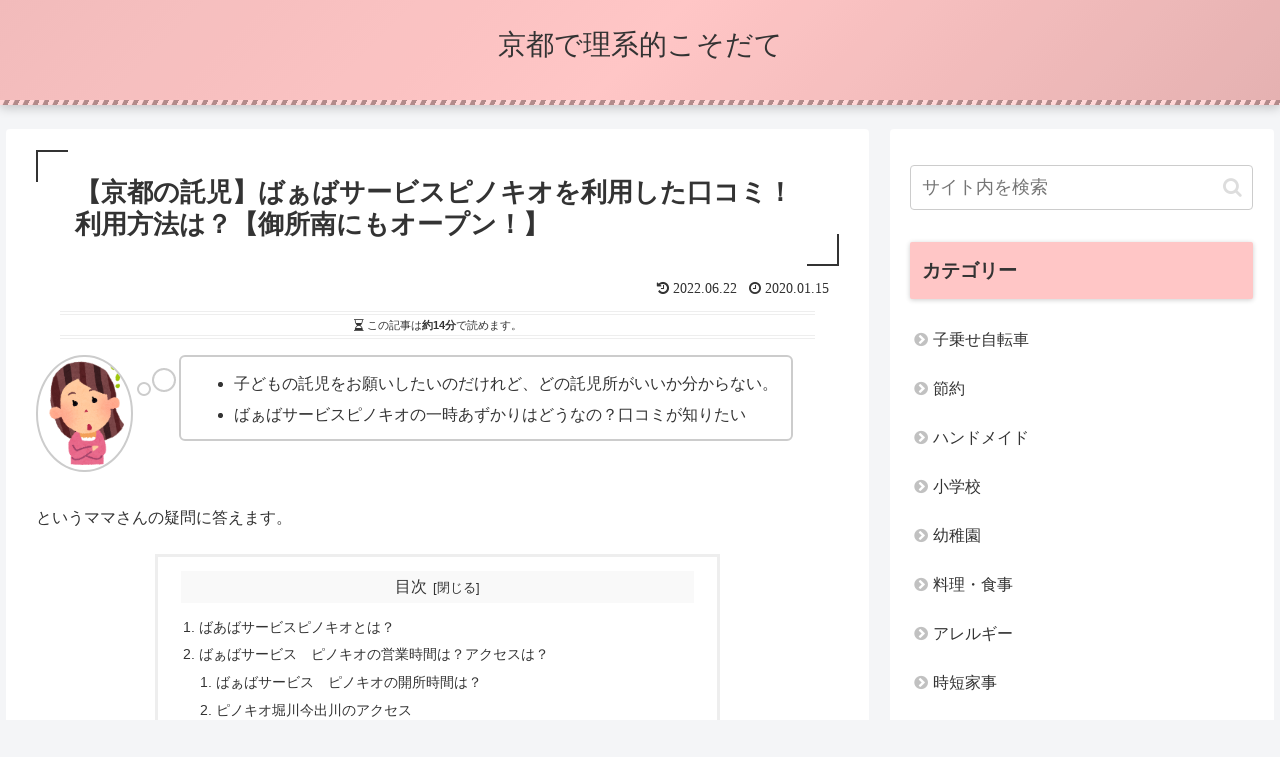

--- FILE ---
content_type: text/html; charset=utf-8
request_url: https://www.google.com/recaptcha/api2/aframe
body_size: 270
content:
<!DOCTYPE HTML><html><head><meta http-equiv="content-type" content="text/html; charset=UTF-8"></head><body><script nonce="NujdVVDBzXZz1HRcm5-hCw">/** Anti-fraud and anti-abuse applications only. See google.com/recaptcha */ try{var clients={'sodar':'https://pagead2.googlesyndication.com/pagead/sodar?'};window.addEventListener("message",function(a){try{if(a.source===window.parent){var b=JSON.parse(a.data);var c=clients[b['id']];if(c){var d=document.createElement('img');d.src=c+b['params']+'&rc='+(localStorage.getItem("rc::a")?sessionStorage.getItem("rc::b"):"");window.document.body.appendChild(d);sessionStorage.setItem("rc::e",parseInt(sessionStorage.getItem("rc::e")||0)+1);localStorage.setItem("rc::h",'1769320379179');}}}catch(b){}});window.parent.postMessage("_grecaptcha_ready", "*");}catch(b){}</script></body></html>